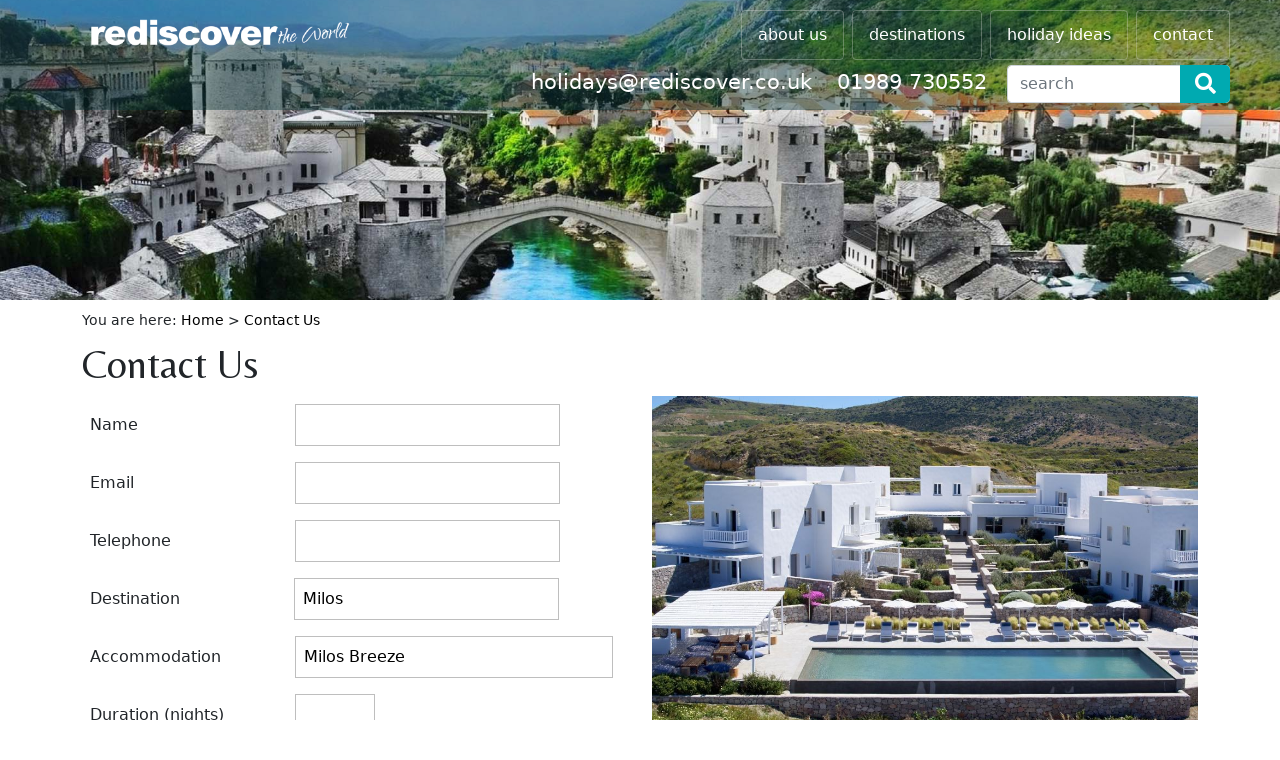

--- FILE ---
content_type: text/html; charset=UTF-8
request_url: https://www.rediscover.co.uk/contact.php?hotId=802
body_size: 6110
content:

<!DOCTYPE HTML>
<html>
<head>
<meta http-equiv="Content-Type" content="text/html; charset=utf-8">
<title>Tailor made holidays to Croatia, Montenegro, Slovenia, Bosnia, Serbia, Romania, Greece, Morocco, Norway and Iceland. Specialist agent for Lapland trips.</title>
<meta name="description" content="We offer tailor-made holidays and vacations to Croatia, Montenegro, Slovenia, Bosnia, Serbia, Romania, Greece, Morocco, Norway or Iceland. Our service includes our expert personal knowledge and experience of destinations featured. Groups and specialist travel also catered for. Lapland day and short breaks also a speciality." />
<meta name="keywords" content="Tailor made and fly drive holidays, villas in Greece, riads in morocco,, tailor made Croatia, tours of Romania, Lofoten islands,  hiking in Greece, trekking in Morocco, city breaks in Europe. Lapland trips." />
<meta name="viewport" content="width=device-width, initial-scale=1.0"/>
<meta name="format-detection" content="telephone=no">
<!-- Google Site Verification -->
<meta name="google-site-verification" content="hWRfbZmEL9ODYV6_EbTibGNW7ElrdAsHBVg5KSbcZo0" />
<!-- Google Analytics -->
<script>
    (function(i,s,o,g,r,a,m){i['GoogleAnalyticsObject']=r;i[r]=i[r]||function(){
    (i[r].q=i[r].q||[]).push(arguments)},i[r].l=1*new Date();a=s.createElement(o),
    m=s.getElementsByTagName(o)[0];a.async=1;a.src=g;m.parentNode.insertBefore(a,m)
    })(window,document,'script','//www.google-analytics.com/analytics.js','ga');
    ga('create', 'UA-48633083-1', 'auto');
    ga('send', 'pageview');
</script>
<!-- Bing Site Verification -->
<meta name="msvalidate.01" content="C0E07B8E4982937D552400A1EDC696CB" />
<meta name="msvalidate.01" content="FD6389D6F107F4653770CEDF87998311" />
<!-- Fonts and main stylesheet -->
<link href='https://fonts.googleapis.com/css?family=Roboto:400,300,500,700' rel='stylesheet' type='text/css'>
<link rel="preconnect" href="https://fonts.gstatic.com">
<link href="https://fonts.googleapis.com/css2?family=Satisfy&display=swap" rel="stylesheet">
<link href="https://fonts.googleapis.com/css2?family=Belleza&display=swap" rel="stylesheet">

<link rel="stylesheet" type="text/css" href="/styles/re.css">
<!-- CSS only -->
<link href="https://cdn.jsdelivr.net/npm/bootstrap@5.0.0-beta2/dist/css/bootstrap.min.css" rel="stylesheet" integrity="sha384-BmbxuPwQa2lc/FVzBcNJ7UAyJxM6wuqIj61tLrc4wSX0szH/Ev+nYRRuWlolflfl" crossorigin="anonymous">
<!-- Font Awesome -->
<link rel="stylesheet" href="https://cdnjs.cloudflare.com/ajax/libs/font-awesome/4.7.0/css/font-awesome.css" />
<!-- jQuery -->
<script src="https://ajax.googleapis.com/ajax/libs/jquery/2.1.3/jquery.min.js"></script>
<script type="text/javascript" src="/scripts/jquery.mobile.custom.min.js"></script>
<link rel="stylesheet" href="https://ajax.googleapis.com/ajax/libs/jqueryui/1.11.4/themes/smoothness/jquery-ui.css">
<script src="https://ajax.googleapis.com/ajax/libs/jqueryui/1.11.4/jquery-ui.min.js"></script>
<!-- Script library -->
<script type="text/javascript" src="/scripts/re.js"></script>
<script type="text/javascript" src="/scripts/validate.js"></script>
<!-- PhotoSwipe -->
<link rel="stylesheet" href="/scripts/photoswipe/photoswipe.css"> 
<link rel="stylesheet" href="/scripts/photoswipe/default-skin/default-skin.css"> 
<script type="text/javascript" src="/scripts/photoswipe/photoswipe.js"></script> 
<script type="text/javascript" src="/scripts/photoswipe/photoswipe-ui-default.js"></script>
<!-- Social media stuff -->
<script id="twitter-wjs" src="//platform.twitter.com/widgets.js"></script>
<!-- JavaScript Bundle with Popper -->
<script src="https://cdn.jsdelivr.net/npm/bootstrap@5.0.0-beta2/dist/js/bootstrap.bundle.min.js" integrity="sha384-b5kHyXgcpbZJO/tY9Ul7kGkf1S0CWuKcCD38l8YkeH8z8QjE0GmW1gYU5S9FOnJ0" crossorigin="anonymous"></script>
<script src="https://cdn.jsdelivr.net/npm/masonry-layout@4.2.2/dist/masonry.pkgd.min.js" integrity="sha384-GNFwBvfVxBkLMJpYMOABq3c+d3KnQxudP/mGPkzpZSTYykLBNsZEnG2D9G/X/+7D" crossorigin="anonymous" async></script>
<script src="https://kit.fontawesome.com/bb0aa58367.js" crossorigin="anonymous"></script>

<script src='https://api.mapbox.com/mapbox-gl-js/v2.1.1/mapbox-gl.js'></script>
<link href='https://api.mapbox.com/mapbox-gl-js/v2.1.1/mapbox-gl.css' rel='stylesheet' />
<script type="text/javascript" src="scripts/validate.js"></script>

<script>
  $(function() {
    $(".datepick").datepicker({ dateFormat: 'dd/mm/yy' });
  });
</script>

<!--
<script type="text/javascript" src="scripts/datepicker.js"></script>
<link rel="stylesheet" type="text/css" href="styles/datepicker.css">
-->
</head>

<body>

	<div id="divBodyWrapper" data-enhanced="true">
  	    <div id="fb-root"></div>
    <script>(function(d, s, id) {
      var js, fjs = d.getElementsByTagName(s)[0];
      if (d.getElementById(id)) return;
      js = d.createElement(s); js.id = id;
      js.src = "//connect.facebook.net/en_GB/sdk.js#xfbml=1&version=v2.4";
      fjs.parentNode.insertBefore(js, fjs);
    }(document, 'script', 'facebook-jssdk'));</script>

  	<div id="divHeaderWrapper" class="conceal">
    	<div id="divHeader">
    		<ul id="ulHomeMenu">
        	<li><a href="/index.php"></a></li>
        </ul>
        
        <ul id="ulMobileMenu">
        	<li onclick="toggleMobileMenu();" title="menu"><i class="fa fa-bars"></i></li>
        </ul>
        
        <ul id="ulMainMenu">
        	<li class="desktopHide"><a href="/index.php">home</a></li>
            <li><a href="/info/about-us">about us</a></li>
            <!--<li><a href="/search.php">search</a></li>-->
            <li><a href="/destination.php">destinations</a></li>
            <li><a href="/activity.php">holiday ideas</a></li>
            <li><a href="/contact.php">contact</a></li>
            <!--<li><a href="/payment.php">payment</a></li>-->
        </ul>
        
        <ul id="ulContactMenu">
          <li><a href="mailto:holidays@rediscover.co.uk">holidays@rediscover.co.uk</a></li>
          <li><a>01989 730552</a></li>
		  <li>
			  <form action="https://rediscover.co.uk/search.php" method="post">
				  <input class="form-control" placeholder="search" name="search"></input>
			  	  <button type="submit" class="submitBtn"><i class="fa fa-search"></i></button>
			  </form>
		  </li>
  		</ul>

    	</div> <!-- divHeader -->
    </div> <!-- divHeaderWrapper --> 
    <div id="divMainWrapper">
    	<div id="divMainImageWrapper"><div id="divMainImage" style="background-image: url(images/library/front/bosnia-&-herzegovina.jpg);"><div id="divLogo"><img src="images/logos/re_col_w800.png" alt="Rediscover Logo" /></div></div></div>
    
    	<div id="divMain">
   
  			
	<div class="container">
		<div class="row">
			<div class="col-12">
				<div id="divBreadcrumb"><p>You are here: <a href="/index.php">Home</a> > <a href="/contact.php?hotId=802">Contact Us</a></p></div>   
        		<h1>Contact Us</h1>
			</div>
			<div class="col-md-6 col-12">
  				<span id="spValidate"></span>
                <div id="divContactForm">
    <form action="/contact.php" method="post">
      <ul class="ulForm">
        <li><label for="txtName">Name</label> <input name="txtName" type="text" class="medium vReq" /></li>
        <li><label for="txtEmail">Email</label> <input name="txtEmail" type="text" class="medium vEmail" /></li>
        <li><label for="txtTel">Telephone</label> <input name="txtTel" type="text" class="medium vTel vReq" /></li>
        <li><label for="ddlDestination">Destination</label>
                		<input name="ddlDestination" type="text" class="medium" value="Milos" readonly style="margin-left: -1px;"/>
                </li>
                <li><label for="txtAccommodation">Accommodation</label> <input name="txtAccommodation" type="text" value="Milos Breeze" /></li>
                        <li><label for="txtDuration">Duration (nights)</label> <input name="txtDuration" type="text" class="narrow" /></li>
        <li><label for="txtDeparture">Earliest departure date</label> <input name="txtDeparture" type="text" class="narrow datepick" /></li>
        <li><label for="txtReturn">Latest return date</label> <input name="txtReturn" type="text" class="narrow datepick" /></li>
        <li><label for="ddlAirport">Airport</label>
            <select name="ddlAirport" class="medium"> 
              <option value="No airport selected">Please select an airport ...</option>
              <option value="No flights required">No flights required</option>
              <option value="Aberdeen">Aberdeen</option><option value="Belfast City">Belfast City</option><option value="Belfast International">Belfast International</option><option value="Birmingham">Birmingham</option><option value="Bournemouth">Bournemouth</option><option value="Bristol">Bristol</option><option value="Cardiff">Cardiff</option><option value="Derry">Derry</option><option value="Doncaster Sheffield">Doncaster Sheffield</option><option value="Dundee">Dundee</option><option value="East Midlands">East Midlands</option><option value="Edinburgh">Edinburgh</option><option value="Exeter">Exeter</option><option value="Glasgow">Glasgow</option><option value="Humberside">Humberside</option><option value="Ioannina">Ioannina</option><option value="Leeds Bradford">Leeds Bradford</option><option value="Liverpool John Lennon">Liverpool John Lennon</option><option value="London City">London City</option><option value="London Gatwick">London Gatwick</option><option value="London Heathrow">London Heathrow</option><option value="London Luton">London Luton</option><option value="London Stansted">London Stansted</option><option value="Manchester">Manchester</option><option value="Newcastle">Newcastle</option><option value="Norwich">Norwich</option><option value="Oxford">Oxford</option><option value="Southampton">Southampton</option><option value="Southend">Southend</option><option value="Teeside International">Teeside International</option><option value="Thessaloniki">Thessaloniki</option>              <option>-Regions-</option><option value="North Region">North Region</option>
              <option value="South Region">South Region</option><option value="SouthWest Region">SouthWest Region</option>
              <option value="Midlands Region">Midlands Region</option><option value="Scotland">Scotland</option><option value="London Region">London Region</option>
            </select>
        </li>
        <li><label for="ddlAdults">Adults</label>
            <select name="ddlAdults" class="narrow">
              <option value="1">1</option><option value="2">2</option><option value="3">3</option><option value="4">4</option><option value="5">5</option><option value="6">6</option><option value="7">7</option><option value="8">8</option><option value="9">9</option><option value="10">10</option><option value="11">11</option><option value="12">12</option><option value="13">13</option><option value="14">14</option><option value="15">15</option><option value="16">16</option><option value="17">17</option><option value="18">18</option><option value="19">19</option><option value="20">20</option>            </select>
        </li>
        <li><label for="ddlChildren">Children</label>
            <select name="ddlChildren" id="ddlChildren" class="narrow" onChange="showChildAgesLI();">
              <option value="0">0</option><option value="1">1</option><option value="2">2</option><option value="3">3</option><option value="4">4</option><option value="5">5</option><option value="6">6</option><option value="7">7</option><option value="8">8</option><option value="9">9</option>            </select>
        </li>       
        <script type="text/javascript">
					function showChildAgesLI() {
						var ddl = document.getElementById("ddlChildren");
						var val = ddl.options[ddl.selectedIndex].value;
						if (val == 0) {
							document.getElementById("liChildAges").style.display = "none";
						} else {
							var h = "";
							for (c = 0; c < val; c++) {
								h += "<li><label for=\"txtChildAge" + c + "\">Child " + (c + 1) + "</label><input name=\"txtChildAge" + c + "\" type=\"text\" /></li>";
							}
							document.getElementById("ulChildAges").innerHTML = h;
							document.getElementById("liChildAges").style.display = "list-item";
						}
					}
				</script>
        <li id="liChildAges"><label>Child Ages</label>
        		<ul id="ulChildAges"></ul>
        </li>              
        <li><label for="txtBudget">Budget per person</label> <input name="txtBudget" type="text" class="narrow" value="&pound; " /></li>
        <li><label for="ddlFindUs">How did you find us?</label>
            <select name="ddlFindUs" id="ddlFindUs" class="medium" onChange="showFindUsOther();">
              <option value="None selected">Please select ...</option>
              <option value="Google">Google</option>
              <option value="Yahoo">Yahoo</option>
              <option value="Bing">Bing</option>
              <option value="Facebook">Facebook</option>
              <option value="Twitter">Twitter</option>
              <option value="Advertisement">Advertisement</option>
              <option value="Recommendation">Recommendation</option>
              <option value="Other">Other, please specify </option>
            </select>
        </li>
        <li id="liFindUsOther"><label>Other</label> <input name="txtFindUsOther" id="txtFindUsOther" type="text" class="medium" /></li>
        <li><label for="txtMessage" style="vertical-align: top;">Any other information you think would be helpful</label> <textarea name="txtMessage" class="wide" style="height: 160px;"></textarea></li>
        <li><label for="txtCheck">Just to check you are a person, what is the first letter of the alphabet?</label> <input name="txtCheck" type="text" class="narrow" /></li>
        <li><label>&nbsp;</label> <input class="aEnquireBtn" name="butSubmit" type="submit" onclick="return validate(this);" /></li>
      </ul>
    </form>
    <script type="text/javascript">
		
			$(function() {
				//$( ".datepick" ).datepicker( { minDate: +1, maxDate: '+10Y' } );
				//$( ".datepick" ).datepicker( "option", "dateFormat", "dd/mm/yy" );
			});
		
			function showFindUsOther() {
				var fu = document.getElementById("ddlFindUs");
				if (fu.options[fu.selectedIndex].value == "Other") {
					//document.getElementById("txtFindUsOther").style.display = "inline-block";
					$("#liFindUsOther").css("display", "block");
				} else {
					//document.getElementById("txtFindUsOther").style.display = "none";
					$("#liFindUsOther").css("display", "none");
				}
			}
			function showDestOther() {
				var fu = document.getElementById("ddlDestination");
				if (fu.options[fu.selectedIndex].value == "Other") {
					document.getElementById("txtOtherDestination").style.display = "inline-block";
				} else {
					document.getElementById("txtOtherDestination").style.display = "none";
				}
			}		
		</script>
  </div>
			</div>
			<div class="col-md-6 col-12">
				<div class="sticky">
											<div style="background-image:url(./images/library/greece/milos/milosbreeze-0001.jpg); background-position:center; background-size:cover; padding-top:60%;"></div>
						<div class="imgNote">Image from: Milos Breeze</div>
									</div>
			</div>
		</div>
			</div>
  
  

    	</div> <!-- divMain -->
			<footer id="dk-footer" class="dk-footer">    
	<div class="container" style="padding-top:2em;">
            <div class="row">
				<div class="col-12">
					<h3 style="margin-bottom:2em; color:#ffffff; text-align:center;">Independent Holidays for all budgets since 1998</h3>
				</div>
		</div>
		<div class="row">
                <div class="col-md-12 col-lg-8">
                    <div class="row">
                        <div class="col-md-12 col-lg-6">
                            <div class="footer-widget">
                                <div class="section-heading">
                                    <h3>Useful Links</h3>
                                    <span class="animate-border border-black"></span>
                                </div>
                                <ul>
                                    <li>
                                        <a href="https://www.rediscover.co.uk/info/useful-links">Useful Links</a>
                                    </li>
                                    <li>
                                        <a href="https://www.rediscover.co.uk/info/essential-information">Essential Information</a>
                                    </li>
                                    <li>
                                        <a href="https://www.rediscover.co.uk/info/booking-conditions">Booking Conditions</a>
                                    </li>
                                    <li>
                                        <a href="https://www.rediscover.co.uk/info/how-to-book">How to Make a Booking</a>
                                    </li>
                                </ul>
                                <ul>
                                    <li>
                                        <a href="https://www.rediscover.co.uk/payment.php">Make a Payment</a>
                                    </li>
                                    <li>
                                        <a href="https://www.rediscover.co.uk/info/responsible-travel-policy">Responsible Travel Policy</a>
                                    </li>
                                    <li>
                                        <a href="https://www.rediscover.co.uk/info/our-promise">Our Promise to You</a>
                                    </li>
									<li>
                                        <a href="https://www.rediscover.co.uk/site-map.php">Site Map</a>
                                    </li>
                                </ul>
                            </div>
                            <!-- End Footer Widget -->
                        </div>
                        <!-- End col -->
                        <div class="col-md-12 col-lg-6">
                            <div class="footer-widget">
                                <div class="section-heading">
                                    <h3>Get in touch</h3>
                                    <span class="animate-border border-black"></span>
                                </div>
								<div class="row">
								<div class="col-lg-12">
								   	<div class="contact-us">
										<div class="contact-icon">
											<i class="fa fa-envelope-o" aria-hidden="true"></i>
										</div>
										<!-- End contact Icon -->
										<div class="contact-info">
											<h3><a href="mailto:holidays@rediscover.co.uk">holidays@rediscover.co.uk</a></h3>
											<p>Send us an email</p>
										</div>
										<!-- End Contact Info -->
									</div>
								</div>
                            	<!-- End Contact Us -->
								<div class="col-lg-12">
									<div class="contact-us">
									<div class="contact-icon">
										<i class="fa fa-volume-control-phone" aria-hidden="true"></i>
									</div>
									<!-- End contact Icon -->
									<div class="contact-info">
										<h3><a href="tel:01989730552">01989 730 552</a></h3>
										<p>Give us a call</p>
									</div>
									<!-- End Contact Info -->
									</div>
								</div>
								</div>
                            <!-- End Contact Us -->
                            </div>
                            <!-- End Contact Us -->
                            </div>
                            <!-- End footer widget -->
                        </div>
                        <!-- End Col -->
                    </div>
					<div class="col-md-12 col-lg-4">
						<div class="row">
                        	<div class="col-md-12 col-lg-6">
                            	<div class="footer-widget social">
									<div class="section-heading">
                                    	<h3>Follow Us</h3>
                                    	<span class="animate-border border-black"></span>
                                	</div>
									<ul>
										<li>
											<a href="https://www.facebook.com/RediscoverWorld" target="_blank">
												<i class="fa fa-facebook"></i>
											</a>
										</li>
										<li>
											<a href="https://twitter.com/RediscoverWorld" target="_blank">
												<i class="fa fa-twitter"></i>
											</a>
										</li>
										<li>
											<a href="https://www.linkedin.com/company/rediscover-the-world-ltd/about/" target="_blank">
												<i class="fa fa-linkedin"></i>
											</a>
										</li>
										<li>
											<a href="https://www.instagram.com/rediscovertheworld/" target="_blank">
												<i class="fa fa-instagram"></i>
											</a>
										</li>
									</ul>
								</div>
								<!-- End Social link -->
							</div>
							<!-- End Footer info -->
						</div>
					</div>
						<!-- End Col -->
                    	<!-- End Row -->
                </div>
                <!-- End Col -->
            </div>
            <!-- End Widget Row -->
	        <div class="copyright">
            <div class="container">
                <div class="row">
                    <div class="col-md-6">
                        <span>Copyright © 2026, All Right Reserved Rediscover the world</span>
                    </div>
                    <!-- End Col -->
					<div class="col-md-6">
						<div class="row">

								<div class="col-sm-0 col-md-1 col-lg-1"></div>
								<div class="col-2 col-md-2 col-lg-2" style="text-align:center;">
									<a href="https://www.responsibletravel.com/member/1664/rediscover-the-world" target="_blank"><img src="../images/logos/Greyscale/Member.png" alt="Member Logo" width="50px" /></a>
								</div>
								<div class="col-2 col-md-2 col-lg-2" style="text-align:center;">
									<a href="https://www.caa.co.uk/atol-protection/check-an-atol/" target="_blank"><img src="../images/logos/Greyscale/Atol.png" alt="ATOL Logo" width="50px"/></a>
								</div>
								<div class="col-2 col-md-2 col-lg-2" style="text-align:center;"> 
									<a href="https://www.visitmorocco.com/en" target="_blank"><img src="../images/logos/Greyscale/Morocco.png" alt="Morocco Logo" width="50px"/></a>
								</div>
								<div class="col-2 col-md-2 col-lg-2" style="text-align:center;">
									<img src="../images/logos/Greyscale/World-Pay.png" alt="World Pay Logo" width="50px"/>
								</div>
								<div class="col-2 col-md-2 col-lg-2" style="text-align:center;">
									<a href="https://thetravelnetworkgroup.co.uk/verify-a-member/" target="_blank"><img src="../images/logos/Greyscale/Travel Trust.png" alt="Travel Trust Logo" width="50px"/></a>
								</div>
								<div class="col-sm-0 col-md-1 col-lg-1"></div>

						</div>
					</div>
                    <div class="col-md-12">
                        <div class="copyright-menu" style="text-align:center; margin-top:20px;">
                            <ul style="text-align:center; padding-left:0;">
                                <li>
                                    <a href="https://www.rediscover.co.uk/index.php">Home</a>
                                </li>
                                <li>
                                    <a href="https://www.rediscover.co.uk/info/privacy-policy">Privacy Policy</a>
                                </li>
                                <li>
                                    <a href="https://www.rediscover.co.uk/contact.php">Contact</a>
                                </li>
                            </ul>
                        </div>
                    </div>
                    <!-- End col -->
                </div>
                <!-- End Row -->
            </div>
            <!-- End Copyright Container -->
        </div>
        <!-- End Copyright -->
        </div>
        <!-- End Contact Container -->
</footer>          
    </div> <!-- divMainWrapper -->
    
  </div> <!-- divBodyWrapper -->

</body>
</html>

--- FILE ---
content_type: application/javascript
request_url: https://www.rediscover.co.uk/scripts/validate.js
body_size: 936
content:
// JavaScript Document

function validate(obj) {
	// Generic validation script for forms
	var f = obj.form;
	var vResult = "";
	var sLabel = "";
	var reEmail = /^(([^<>()[\]\\.,;:\s@\"]+(\.[^<>()[\]\\.,;:\s@\"]+)*)|(\".+\"))@((\[[0-9]{1,3}\.[0-9]{1,3}\.[0-9]{1,3}\.[0-9]{1,3}\])|(([a-zA-Z\-0-9]+\.)+[a-zA-Z]{2,}))$/; 				// "
	var reTel = /^[0-9\- +()]*$/;
	var reNum = /^[0-9]*$/;
	for (e = 0; e < f.elements.length; e++) {
		if ((f.elements[e].className.indexOf("vReq") > -1) && (f.elements[e].value == "")) {
			// Required field
			sLabel = "";
			for (l = 0; l < document.getElementsByTagName("LABEL").length; l++) {
				if (document.getElementsByTagName("LABEL")[l].htmlFor == f.elements[e].name) {
					sLabel = document.getElementsByTagName("LABEL")[l].innerHTML;
				}
			}
			vResult += "<li>Field " + sLabel + " is required</li>";
		} 
		if (f.elements[e].className.indexOf("vRef") > -1) {
			if ((f.elements[e].value.length != 6) || (reNum.test(f.elements[e].value) === false)) {
				vResult += "<li>Please include a valid reference number</li>";
			}
		} 
		if ((f.elements[e].className.indexOf("vNotNum") > -1) && (reNum.test(f.elements[e].value) === true)) {
			vResult += "<li>Please include a valid description</li>";
		} 
		if ((f.elements[e].className.indexOf("vEmail") > -1) && (reEmail.test(f.elements[e].value) === false)) {
			// Email field
			vResult += "<li>Please include a valid e-mail address</li>";
		} 
		if ((f.elements[e].className.indexOf("vTel") > -1) && (reTel.test(f.elements[e].value) === false)) {
			// Telephone number field
			vResult += "<li>Please include a valid telephone number</li>";
		} 
		if (f.elements[e].className.indexOf("vSum") > -1) {
			// check the sum is right
			iNum1 = document.getElementById("rwNum1").value;
			iNum2 = document.getElementById("rwNum2").value;
			iSum = f.elements[e].value;
			if (((iNum1 * 1) + (iNum2 * 1)) != (iSum * 1)) {
				vResult += "<li>Please try the sum again</li>";
			}
		}
	}
	if (vResult.length > 0) {
		document.getElementById("spValidate").innerHTML = "<ul class=\"ulValidate\">" + vResult + "</ul>";
		//window.scroll(0, 0);
		document.body.scrollTop = document.documentElement.scrollTop = 0;
		return false;
	} else {
		return true;
	}
}

function checkAmount(obj) {
	if (obj.value == "") {
		return false;
	} else {
		var val = obj.value.replace(/[^0-9.]/g, '');
		if (val != obj.value) {
			obj.value = val;
			alert("Please use only numbers and a dot in this field, no currency sign is required");
		}	
	}
}

--- FILE ---
content_type: application/javascript
request_url: https://www.rediscover.co.uk/scripts/re.js
body_size: 2817
content:
// JavaScript Document

$( document ).ready(function() {

	if( isMobile.any() ) {
		$( ".divSliderContainer a" ).on( "swipeleft", slideDestLeft );
		$( ".divSliderContainer a" ).on( "swiperight", slideDestRight );
		$( ".divCircleSliderContainer a" ).on( "swipeleft", slideCircleLeft );
		$( ".divCircleSliderContainer a" ).on( "swiperight", slideCircleRight );		
	}

	window.addEventListener( "scroll", setScrollHeader );
	
	$('#button').on('click', function() {
		var btn = $('#button').text();
		if(btn === "Read Less"){
			$(this).html('Read More');
		} else {
			$(this).html('Read Less');
		}
	});

});

var isMobile = {
    Android: function() {
        return navigator.userAgent.match(/Android/i);
    },
    BlackBerry: function() {
        return navigator.userAgent.match(/BlackBerry/i);
    },
    iOS: function() {
        return navigator.userAgent.match(/iPhone|iPad|iPod/i);
    },
    Opera: function() {
        return navigator.userAgent.match(/Opera Mini/i);
    },
    Windows: function() {
        return navigator.userAgent.match(/IEMobile/i);
    },
    any: function() {
        return (isMobile.Android() || isMobile.BlackBerry() || isMobile.iOS() || isMobile.Opera() || isMobile.Windows());
    }
};

$( window ).resize(function() {
	//setPanelHeight();	
});


function setScrollHeader() {
	// This doesn't work if you just use the jQuery hander ...
	var scr = $( window ).scrollTop();
	if (scr >= 50) {
			$("#divHeaderWrapper").addClass("scrolling");
	} else {
			$("#divHeaderWrapper").removeClass("scrolling");
	}
	// Also set sticky jump menu, if it is there
	var jmp = $("#divJumpWrapper");
	if (jmp.size() > 0) {
		// have to work this out based on where it should be. not where it actually is at the moment ...
		if ($( document ).scrollTop() >= ($("#divJumpPlaceHolder").offset().top - $("#divHeaderWrapper").height() - 3)) {
			jmp.addClass("sticky");
		} else {
			jmp.removeClass("sticky");
		}
	}
}



function toggleMobileMenu() {
	$("#divHeaderWrapper").toggleClass("conceal reveal");	
}

function setPanelHeight() {
	$(".divPanel").css("height", "auto");
	$(".divPanel").each(function() {
		if ($(this).hasClass("conceal") == false) {
			$(this).css("height", $(this).height() + "px");
		}
	});
}

function toggleInfoPanel(obj) {
	$(obj).parent().toggleClass("conceal");
	$(".fa", obj).toggleClass("fa-chevron-down fa-chevron-up");
	//setPanelHeight();
}

function slideDest(dir) {
	var cur = $(".item-0").index();
	var tot = $(".divSliderItem").size();
	if (dir == -1) {
		// we are sliding to the right ...
		$(".divSliderItem.item-rr").removeClass("item-rr");
		$(".divSliderItem.item-r").removeClass("item-r").addClass("item-rr");
		$(".divSliderItem.item-0").removeClass("item-0").addClass("item-r");
		$(".divSliderItem.item-l").removeClass("item-l").addClass("item-0");
		$(".divSliderItem.item-ll").removeClass("item-ll").addClass("item-l");
		if ($(".divSliderItem.item-l").prev(".divSliderItem").length > 0) {
			$(".divSliderItem.item-l").prev(".divSliderItem").addClass("item-ll");
		} else {
			$(".divSliderItem").eq(tot - 1).addClass("item-ll");
		}	
	} else if (dir == 1) {
		// we are sliding to the left ...
		$(".divSliderItem.item-ll").removeClass("item-ll");
		$(".divSliderItem.item-l").removeClass("item-l").addClass("item-ll");
		$(".divSliderItem.item-0").removeClass("item-0").addClass("item-l");
		$(".divSliderItem.item-r").removeClass("item-r").addClass("item-0");
		$(".divSliderItem.item-rr").removeClass("item-rr").addClass("item-r");
		if ($(".divSliderItem.item-r").next(".divSliderItem").length > 0) {
			$(".divSliderItem.item-r").next(".divSliderItem").addClass("item-rr");
		} else {
			$(".divSliderItem").eq(0).addClass("item-rr");
		}	
	}
	$(".divCaptionItem.item-0").removeClass("item-0");
	$(".divCaptionItem").eq($(".divSliderItem.item-0").index()).addClass("item-0");	
}

function slideDestLeft( event ){ slideDest(1); }
function slideDestRight( event ){ slideDest(-1); }

function slideCircle(dir) {
	var iViewWidth = $(".divCircleSliderWrapper").eq(0).width();
	var iWidth = $(".divCircleSliderItem").eq(0).width();
	var iVisible = Math.round(iViewWidth / iWidth);
	var iCount = $(".divCircleSliderItem").length;
	var iLeft = $(".divCircleSliderContainer").eq(0).position().left;
	if (dir == -1) { /* button to the left of the slider, should move the left in a negative direction */
		if (iLeft >= 0) { 
			$(".divCircleSliderContainer").eq(0).css("left", (iWidth * (iCount - iVisible) * -1) + "px");
		} else {
			$(".divCircleSliderContainer").eq(0).css("left", (iLeft + iWidth) + "px");
		}		
	} else if (dir == 1) { /* button to the right of the slider, should move the left in a positive direction */
		if (iLeft <= (iWidth * (iCount - iVisible) * -1)) {
			$(".divCircleSliderContainer").eq(0).css("left", "0px");
		} else {
			$(".divCircleSliderContainer").eq(0).css("left", (iLeft - iWidth) + "px");
		}	
	} 
}

function slideCircleLeft( event ){ slideCircle(1); }
function slideCircleRight( event ){ slideCircle(-1); }

/* Hotel finder ... */

function showHotelResults(obj) {
	// gather filter criteria
	var sLocId = document.getElementById("selLocation").options[document.getElementById("selLocation").selectedIndex].value;
	var sType = document.getElementById("selType").options[document.getElementById("selType").selectedIndex].value;
	var sStyle = document.getElementById("selStyle").options[document.getElementById("selStyle").selectedIndex].value;
	var sSize = document.getElementById("selSize").options[document.getElementById("selSize").selectedIndex].value;
	var bPool = document.getElementById("cbPool").checked;
	var bPlungePool = document.getElementById("cbPlungePool").checked;
	var bParking = document.getElementById("cbParking").checked;
	var bRestaurant = document.getElementById("cbRestaurant").checked;
	var bSpa = document.getElementById("cbSpa").checked;
	var bCookeryClasses = document.getElementById("cbCookeryClasses").checked;
	var bFamilyRooms = document.getElementById("cbFamilyRooms").checked;		
	var bFamilies = document.getElementById("cbFamilies").checked;
	var bCouples = document.getElementById("cbCouples").checked;
	var bWalking = document.getElementById("cbWalking").checked;
	var bFlyDrives = document.getElementById("cbFlyDrives").checked;
	var sSort = document.getElementById("selSort").options[document.getElementById("selSort").selectedIndex].value;
	// go through the list of hotels and collect together the ones we want
	var results = new Array();
	for (var h = 0; h < hotels.length; h++) {
	//for (var h = 0; h < 3; h++) {
		hotel = hotels[h];
		if ((hotel.locAncestors.indexOf((sLocId * 1)) > -1) || (sLocId == "")) {
			if ((hotel.type == sType) || (sType == "")) {
				if ((hotel.style == sStyle) || (sStyle == "")) {
					if ((hotel.size == sSize) || (sSize == "")) {
						if (((hotel.pool == '1') && bPool) || (bPool == false)) {
							if (((hotel.plungePool == '1') && bPlungePool) || (bPlungePool == false)) {
								if (((hotel.parking == '1') && bParking) || (bParking == false)) {
									if (((hotel.restaurant == '1') && bRestaurant) || (bRestaurant == false)) {
										if (((hotel.spa == '1') && bSpa) || (bSpa == false)) {
											if (((hotel.cookeryClasses == '1') && bCookeryClasses) || (bCookeryClasses == false)) {
												if (((hotel.familyRooms == '1') && bFamilyRooms) || (bFamilyRooms == false)) {
													if (((hotel.idealFamilies == '1') && bFamilies) || (bFamilies == false)) {
														if (((hotel.idealCouples == '1') && bCouples) || (bCouples == false)) {
															if (((hotel.idealWalking == '1') && bWalking) || (bWalking == false)) {
																if (((hotel.idealFlyDrives == '1') && bFlyDrives) || (bFlyDrives == false)) {
																	results.push(hotel);
																	//console.log(results);
																}								
															}								
														}
													}
												}
											}
										}
									}
								}
							}						
						}
					}
				}
			}
		}
	}
	
	document.getElementById("h2HotelResults").innerHTML = (results.length + " matching hotels found");
	// sort whatever results we have ...
	// option to sort by hotel name, location ...?
	if (sSort == "hotel") {
		results.sort(function(a, b) { 
			if (a.title < b.title)
				 return -1;
			if (a.title > b.title)
				return 1;
			return 0;
			//a.title.localeCompare(b.title); 
		});
	} else if (sSort == "location") {
		results.sort(function(a, b) { 
			if (a.locName < b.locName)
				return -1;
			if (a.locName > b.locName)
				return 1;
			if (a.title < b.title)
				 return -1;
			if (a.title > b.title)
				return 1;
			return 0;
			//a.locName.localeCompare(b.locName); 
		});
	} else if (sSort == "country") {
		results.sort(function(a, b) { 
			if (a.countryName < b.countryName)
				return -1;
			if (a.countryName > b.countryName)
				return 1;
			if (a.locName < b.locName)
				return -1;
			if (a.locName > b.locName)
				return 1;
			if (a.title < b.title)
				 return -1;
			if (a.title > b.title)
				return 1;
			return 0;
			//a.locName.localeCompare(b.locName); 
		});
	}
	
	// build the output
	var html = "";
	var pretty = true;
	for (var r = 0; r < results.length; r++) {
		var result = results[r];
		var imgHtml = "";
		if (result.hotImg != "") {
			imgHtml = result.hotImgHtml;
		} else {
			imgHtml = result.locImgHtml;
		}
		var hotUrl = "";
		if ((result.hotUrl != "") && (pretty)) {
			hotUrl = "/hotel/" + result.hotUrl;
		} else {
			hotUrl = "accommodation.php?id=" + result.id;
		}
		var locUrl = "";
		if ((result.locUrl != "") && (pretty)) {
			locUrl = "/destination/" + result.locUrl;
		} else {
			locUrl = "destination.php?id=" + result.locId;
		}			
		var countryUrl = "";
		if ((result.countryUrl != "") && (pretty)) {
			countryUrl = "/destination/" + result.countryUrl;
		} else {
			countryUrl = "destination.php?id=" + result.countryId;
		}						
		//html += '<div class="hotelBlock"><a href="' + hotUrl + '">' + imgHtml + '</a>';
		//html += '<div><h3><a href="' + hotUrl + '">' + result.title + '</a></h3>';
		//html += '<span><a href="' + locUrl + '">' + result.locName + '</a>, <a href="' + countryUrl + '">' + result.countryName + '</a></span><hr><p>' + result.summary + '</p><p><a href="' + hotUrl + '">more ...</a></p></div></div>';
		
		html += '<div class="divHotelBlock"><a href="' + hotUrl + '">';	
		html += '<div class="divHotImgWrapper"><div class="divHotImg" style="background-image: url(' + "'" + imgHtml + "'" + ');"></div></div>';
		html += '<div class="divHotContent">';
		html += '<h3>' + result.title + '</h3>';
		html += '<span>' + result.locName + ', ' + result.countryName + '</span>';
		html += '<p>' + result.summary + '</p><div><span class="aEnquireBtn">Read More</span></div>';
		html += '</div>';
		html += '</a></div>';
		
	}
	document.getElementById("divHotelResults").innerHTML = html;
}